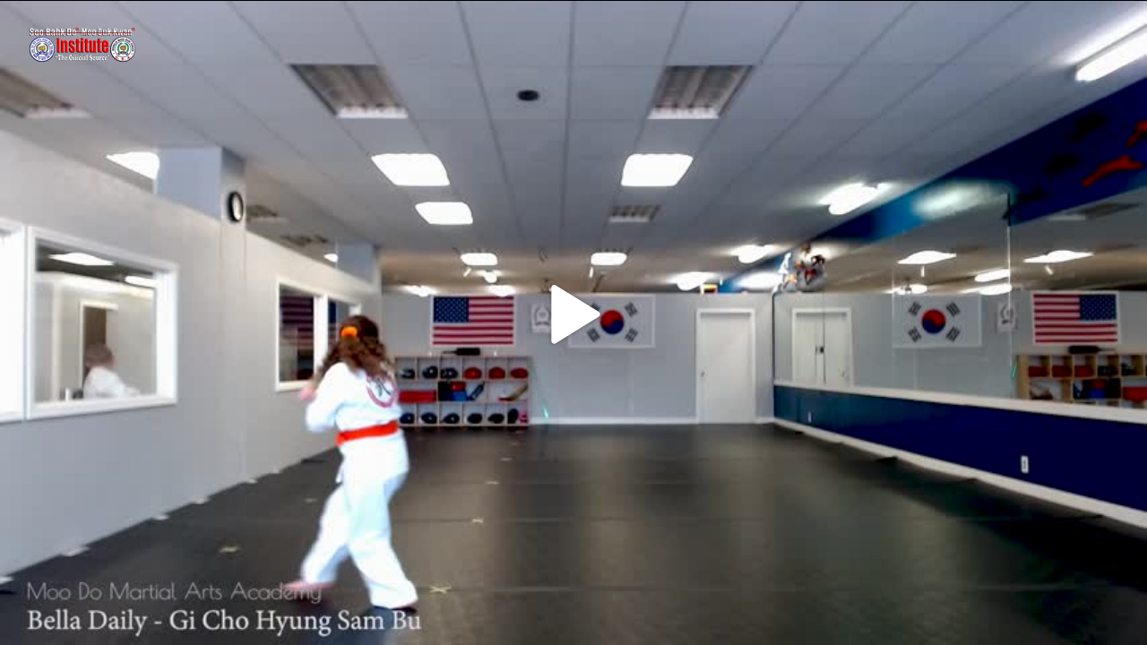

--- FILE ---
content_type: text/html; charset=UTF-8
request_url: https://www.soobahkdoinstitute.com/v/5144
body_size: 2077
content:
<!DOCTYPE html>
<html lang="en">
<head>
    <meta name="viewport" content="width=device-width">
    <meta charset="UTF-8">
    <title>Bella Daily – 1ST MOO DUK KWAN® USA VIRTUAL COMPETITION REGISTRATION</title>

    <meta property='og:image' content='https://d3hp02zqtfizs2.cloudfront.net/1-pGvLi_YCGLofYE/player_thumb_1.jpg'/>
    <meta property='og:site_name' content='Soo Bahk Do Institute'/>
    <meta property='og:url' content='https://www.soobahkdoinstitute.com/videos/5144/bella-daily-–-1st-moo-duk-kwan®-usa-virtual-competition-registration'/>
    <meta property='og:type' content='video.other'/>
    <meta property='og:description' content='<strong>Event:</strong> 1ST MOO DUK KWAN® USA VIRTUAL COMPETITION REGISTRATION
<strong>Competitor:</strong> Bella Daily
<strong>Division:</strong> Prerecorded (Hyung)
<strong>Hyung:</strong> Ki Chi Hyung Sam Bu'/>
    <meta property='og:video' content='https://www.soobahkdoinstitute.com/watch?config=play/5144'/>
    <meta property='og:video:type' content='application/x-shockwave-flash'/>
    <meta property='og:title' content='Bella Daily – 1ST MOO DUK KWAN® USA VIRTUAL COMPETITION REGISTRATION' />
    <link rel="alternate" type="application/json+oembed"
          href="https://www.soobahkdoinstitute.com/oembed?url=https%3A%2F%2Fwww.soobahkdoinstitute.com%2Fvideos%2F5144%2Fbella-daily-%E2%80%93-1st-moo-duk-kwan%C2%AE-usa-virtual-competition-registration" title="Bella Daily – 1ST MOO DUK KWAN® USA VIRTUAL COMPETITION REGISTRATION" />

    <link rel="stylesheet" href="https://www.soobahkdoinstitute.com/addons/smartvid/dist/css/main-b778c1852a.css">

    <script src="https://cdn.jsdelivr.net/gh/muicss/loadjs@4.0.1/dist/loadjs.min.js"></script>

    <script src="https://www.soobahkdoinstitute.com/addons/smartvid/dist/js/main-15478959aa.js"></script>
</head>
<body>





<div id="player">
    </div>


<script>
        var fpPlugins = [
        "//releases.flowplayer.org/dashjs/flowplayer.dashjs.min.js",
        'https://www.soobahkdoinstitute.com/addons/smartvid/dist/js/flowplayer-plugins-92c5a6e5ae.js'
    ];

    var qualityFiles =
            {"flv_sd":"flv:amazons3\/soobahkdoinstitute.com-videos\/1-pGvLi_YCGLofYE\/flv_sd-v5f87ba3fe29b0.flv","flv_hd":"flv:amazons3\/soobahkdoinstitute.com-videos\/1-pGvLi_YCGLofYE\/flv_hd-v5f87ba3fe29b0.flv","mobile":"mp4:amazons3\/soobahkdoinstitute.com-videos\/1-pGvLi_YCGLofYE\/mobile-v5f87ba3fe29b0.mp4","HTTP":{"mobile":"https:\/\/media.soobahkdoinstitute.com\/aws\/_definst_\/mp4:amazons3\/soobahkdoinstitute.com-videos\/1-pGvLi_YCGLofYE\/mobile-v5f87ba3fe29b0.mp4","sd":"https:\/\/media.soobahkdoinstitute.com\/aws\/_definst_\/mp4:amazons3\/soobahkdoinstitute.com-videos\/1-pGvLi_YCGLofYE\/sd-v5f87ba3fe29b0.mp4","hd":"https:\/\/media.soobahkdoinstitute.com\/aws\/_definst_\/mp4:amazons3\/soobahkdoinstitute.com-videos\/1-pGvLi_YCGLofYE\/hd-v5f87ba3fe29b0.mp4"},"IOS_HTTP":{"mobile":"https:\/\/media.soobahkdoinstitute.com\/aws\/_definst_\/mp4:amazons3\/soobahkdoinstitute.com-videos\/1-pGvLi_YCGLofYE\/mobile-v5f87ba3fe29b0.mp4\/playlist.m3u8","sd":"https:\/\/media.soobahkdoinstitute.com\/aws\/_definst_\/mp4:amazons3\/soobahkdoinstitute.com-videos\/1-pGvLi_YCGLofYE\/sd-v5f87ba3fe29b0.mp4\/playlist.m3u8","hd":"https:\/\/media.soobahkdoinstitute.com\/aws\/_definst_\/mp4:amazons3\/soobahkdoinstitute.com-videos\/1-pGvLi_YCGLofYE\/hd-v5f87ba3fe29b0.mp4\/playlist.m3u8"},"sd":"mp4:amazons3\/soobahkdoinstitute.com-videos\/1-pGvLi_YCGLofYE\/sd-v5f87ba3fe29b0.mp4","hd":"mp4:amazons3\/soobahkdoinstitute.com-videos\/1-pGvLi_YCGLofYE\/hd-v5f87ba3fe29b0.mp4","smil":"https:\/\/media.soobahkdoinstitute.com\/aws\/_definst_\/smil:amazons3\/soobahkdoinstitute.com-videos\/1-pGvLi_YCGLofYE\/v2.smil"},
        api;

    function vodQualitySources(files, append) {
        var qualities = [];

        append = append || '';

        if (files.mobile) {
            qualities.push({label: 'Mobile', src: files.mobile+append});
        }

        if (files.sd) {
            qualities.push({label: 'SD', src: files.sd+append});
        }

        if (files.hd) {
            qualities.push({label: 'HD', src: files.hd+append});
        }

        return qualities;
    }


    function loadFlowplayerCloud() {
        api = flowplayer('#player', {
          logo: "https://www.soobahkdoinstitute.com/themes/eclipse_flowplayer/images/logo_player.png",
          token: 'eyJraWQiOiJDdHBUd3ZkOG1iNFYiLCJ0eXAiOiJKV1QiLCJhbGciOiJFUzI1NiJ9.eyJjIjoie1wiYWNsXCI6NCxcImlkXCI6XCJDdHBUd3ZkOG1iNFZcIixcImRvbWFpblwiOltcInNvb2JhaGtkb2luc3RpdHV0ZS5jb21cIixcInd3dy5zb29iYWhrZG9pbnN0aXR1dGUuY29tXCJdfSIsImlzcyI6IkZsb3dwbGF5ZXIifQ.7FcYVuIud3XU4WpKwB1emEovysrXo4aAVxTYJyADI2_k1Qqf7TvUiAVcckjPvtY6jW5MOaNYRWHukl6i2aMWLA',
          src: "https://media.soobahkdoinstitute.com/aws/_definst_/smil:amazons3/soobahkdoinstitute.com-videos/1-pGvLi_YCGLofYE/v2.smil/playlist.m3u8",
          speed: {
            options: [.2, .5, 1, 1.5, 2]
          },
          poster: "https://d3hp02zqtfizs2.cloudfront.net/1-pGvLi_YCGLofYE/player_thumb_1.jpg"
        });

        api.on(flowplayer.events.PLAY, function (e) {
          document.getElementById('player-title').style.display = 'none';
          // Stop poster appearing in backgroung when playing.
          api.setOpts({poster: false});
        });

    }

    if (!SBD.isFlashEnabled()) {
            loadjs([
              "//cdn.flowplayer.com/releases/native/stable/style/flowplayer.css",
              "//cdn.flowplayer.com/releases/native/stable/flowplayer.min.js",
              "//cdn.flowplayer.com/releases/native/stable/plugins/hls.min.js",
              "//cdn.flowplayer.com/releases/native/stable/plugins/qsel.min.js",
              "//cdn.flowplayer.com/releases/native/stable/plugins/speed.min.js",
            ], 'flowplayer');

            loadjs.ready('flowplayer', {
                success: function () {
                    loadFlowplayerCloud();
                }
            });
    } else {
        // Display usual player
        loadjs([
            "https://www.soobahkdoinstitute.com/play-5144.js?autostart=false&screencolor=000000&stretch=uniform&showTitle=0",
            "https://www.soobahkdoinstitute.com/addons/flowplayer/js/flowplayer-3.2.13.js",
            "https://www.soobahkdoinstitute.com/addons/smartvid/dist/js/flash-flowplayer-2942d31833.js",
            "https://www.soobahkdoinstitute.com/addons/smartvid/dist/css/flash-flowplayer-dda065452d.css"
        ], {
            success: function () {
              SBD.FlashPlayer('player', {
                 path: '/addons/flowplayer/'
              });
            document.getElementById('player').style.backgroundImage = "url('https://d3hp02zqtfizs2.cloudfront.net/1-pGvLi_YCGLofYE/player_thumb_1.jpg')";
            }
        });

        SBD.TitleFade(document.getElementById('player'), document.getElementById('player-title'));
    }
    </script>
</body>
</html>


--- FILE ---
content_type: application/javascript
request_url: https://www.soobahkdoinstitute.com/addons/smartvid/dist/js/main-15478959aa.js
body_size: 419
content:
var SBD=SBD||{};SBD.isFlashEnabled=function(){if(null!=navigator.plugins&&navigator.plugins.length>0)return navigator.plugins["Shockwave Flash"]&&!0;if(~navigator.userAgent.toLowerCase().indexOf("webtv"))return!0;if(~navigator.appVersion.indexOf("MSIE")&&!~navigator.userAgent.indexOf("Opera"))try{return new ActiveXObject("ShockwaveFlash.ShockwaveFlash")&&!0}catch(e){}return!1},SBD.Detect=function(){var e=navigator.userAgent||navigator.vendor||window.opera;return{ios:/iPad|iPhone|iPod/.test(e)&&!window.MSStream,android:/android/i.test(e)}}(),SBD.TitleFade=function(e,n){n&&(SBD.PlayerHelpers.addEvent(document.body,"mouseenter",function(e){n.classList.remove("hidden")}),SBD.PlayerHelpers.addEvent(document.body,"mouseleave",function(e){n.classList.add("hidden")}))},SBD.PlayerHelpers=function(){function e(e,n,t,r){if(e.addEventListener)return e.addEventListener(n,t,r),!0;if(e.attachEvent){return e.attachEvent("on"+n,t)}}function n(e,n,t,r){if(e.removeEventListener)return e.removeEventListener(n,t,r),!0;if(e.detachEvent){return e.detachEvent("on"+n,t)}}return{addEvent:e,removeEvent:n}}();